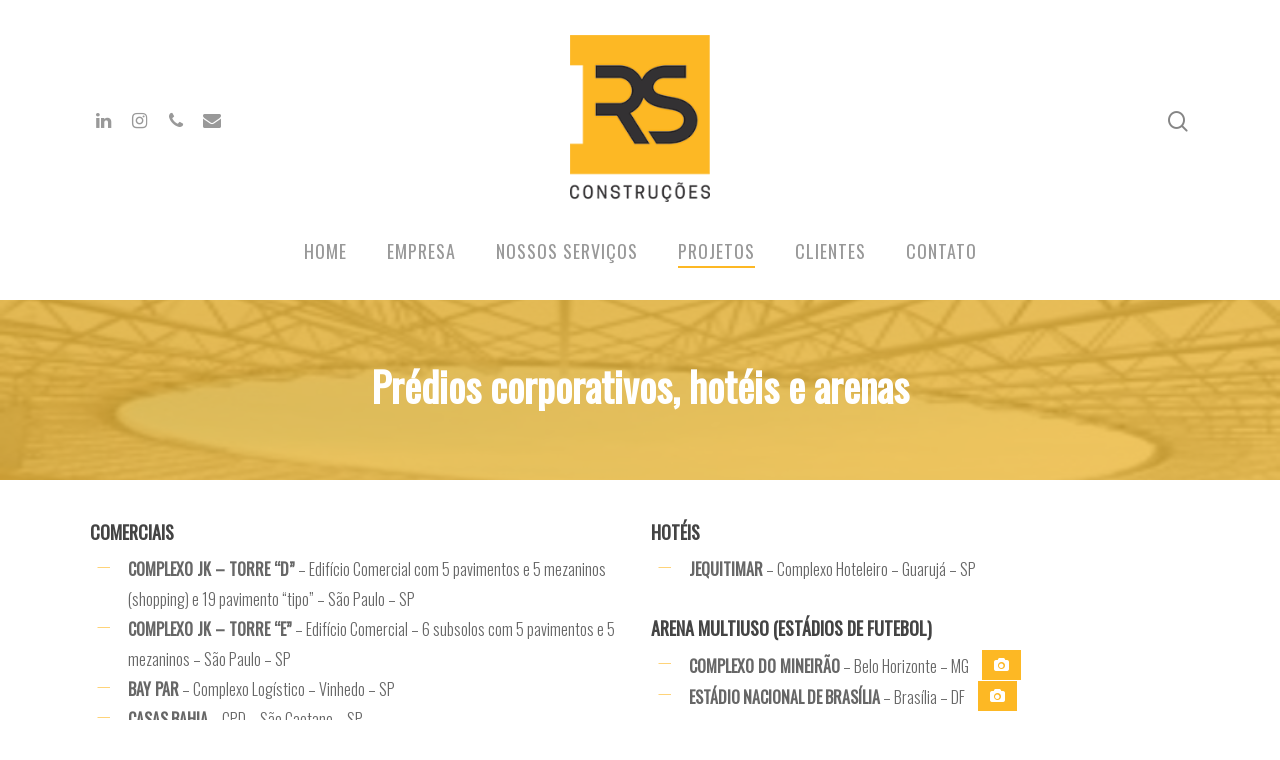

--- FILE ---
content_type: text/html; charset=UTF-8
request_url: https://rsconstrucoes.com/hoteis/
body_size: 13554
content:
<!DOCTYPE html>

<html lang="pt-BR" class="no-js">
<head>
	
	<meta charset="UTF-8">
	
	<meta name="viewport" content="width=device-width, initial-scale=1, maximum-scale=1, user-scalable=0" /><meta name='robots' content='index, follow, max-image-preview:large, max-snippet:-1, max-video-preview:-1' />
	<style>img:is([sizes="auto" i], [sizes^="auto," i]) { contain-intrinsic-size: 3000px 1500px }</style>
	
	<!-- This site is optimized with the Yoast SEO plugin v26.7 - https://yoast.com/wordpress/plugins/seo/ -->
	<title>Hotéis | RS Construções</title>
	<link rel="canonical" href="https://rsconstrucoes.com/hoteis/" />
	<meta property="og:locale" content="pt_BR" />
	<meta property="og:type" content="article" />
	<meta property="og:title" content="Hotéis | RS Construções" />
	<meta property="og:url" content="https://rsconstrucoes.com/hoteis/" />
	<meta property="og:site_name" content="RS Construções" />
	<meta property="article:modified_time" content="2020-03-10T03:23:51+00:00" />
	<meta property="og:image" content="https://rsconstrucoes.com/wp-content/uploads/2020/02/Logo_RS_horizontal-1.png" />
	<meta property="og:image:width" content="842" />
	<meta property="og:image:height" content="595" />
	<meta property="og:image:type" content="image/png" />
	<meta name="twitter:card" content="summary_large_image" />
	<meta name="twitter:label1" content="Est. tempo de leitura" />
	<meta name="twitter:data1" content="3 minutos" />
	<script type="application/ld+json" class="yoast-schema-graph">{"@context":"https://schema.org","@graph":[{"@type":"WebPage","@id":"https://rsconstrucoes.com/hoteis/","url":"https://rsconstrucoes.com/hoteis/","name":"Hotéis | RS Construções","isPartOf":{"@id":"https://rsconstrucoes.com/#website"},"datePublished":"2019-12-18T22:51:35+00:00","dateModified":"2020-03-10T03:23:51+00:00","inLanguage":"pt-BR","potentialAction":[{"@type":"ReadAction","target":["https://rsconstrucoes.com/hoteis/"]}]},{"@type":"WebSite","@id":"https://rsconstrucoes.com/#website","url":"https://rsconstrucoes.com/","name":"RS Construções","description":"Construindo grandes desafios!","publisher":{"@id":"https://rsconstrucoes.com/#organization"},"potentialAction":[{"@type":"SearchAction","target":{"@type":"EntryPoint","urlTemplate":"https://rsconstrucoes.com/?s={search_term_string}"},"query-input":{"@type":"PropertyValueSpecification","valueRequired":true,"valueName":"search_term_string"}}],"inLanguage":"pt-BR"},{"@type":"Organization","@id":"https://rsconstrucoes.com/#organization","name":"RS Construções","url":"https://rsconstrucoes.com/","logo":{"@type":"ImageObject","inLanguage":"pt-BR","@id":"https://rsconstrucoes.com/#/schema/logo/image/","url":"https://rsconstrucoes.com/wp-content/uploads/2024/11/RS-Con-Logo-Mobile.png","contentUrl":"https://rsconstrucoes.com/wp-content/uploads/2024/11/RS-Con-Logo-Mobile.png","width":253,"height":169,"caption":"RS Construções"},"image":{"@id":"https://rsconstrucoes.com/#/schema/logo/image/"}}]}</script>
	<!-- / Yoast SEO plugin. -->


<link rel='dns-prefetch' href='//www.googletagmanager.com' />
<link rel='dns-prefetch' href='//fonts.googleapis.com' />
<link rel="alternate" type="application/rss+xml" title="Feed para RS Construções &raquo;" href="https://rsconstrucoes.com/feed/" />
<script type="text/javascript">
/* <![CDATA[ */
window._wpemojiSettings = {"baseUrl":"https:\/\/s.w.org\/images\/core\/emoji\/16.0.1\/72x72\/","ext":".png","svgUrl":"https:\/\/s.w.org\/images\/core\/emoji\/16.0.1\/svg\/","svgExt":".svg","source":{"concatemoji":"https:\/\/rsconstrucoes.com\/wp-includes\/js\/wp-emoji-release.min.js?ver=6.8.3"}};
/*! This file is auto-generated */
!function(s,n){var o,i,e;function c(e){try{var t={supportTests:e,timestamp:(new Date).valueOf()};sessionStorage.setItem(o,JSON.stringify(t))}catch(e){}}function p(e,t,n){e.clearRect(0,0,e.canvas.width,e.canvas.height),e.fillText(t,0,0);var t=new Uint32Array(e.getImageData(0,0,e.canvas.width,e.canvas.height).data),a=(e.clearRect(0,0,e.canvas.width,e.canvas.height),e.fillText(n,0,0),new Uint32Array(e.getImageData(0,0,e.canvas.width,e.canvas.height).data));return t.every(function(e,t){return e===a[t]})}function u(e,t){e.clearRect(0,0,e.canvas.width,e.canvas.height),e.fillText(t,0,0);for(var n=e.getImageData(16,16,1,1),a=0;a<n.data.length;a++)if(0!==n.data[a])return!1;return!0}function f(e,t,n,a){switch(t){case"flag":return n(e,"\ud83c\udff3\ufe0f\u200d\u26a7\ufe0f","\ud83c\udff3\ufe0f\u200b\u26a7\ufe0f")?!1:!n(e,"\ud83c\udde8\ud83c\uddf6","\ud83c\udde8\u200b\ud83c\uddf6")&&!n(e,"\ud83c\udff4\udb40\udc67\udb40\udc62\udb40\udc65\udb40\udc6e\udb40\udc67\udb40\udc7f","\ud83c\udff4\u200b\udb40\udc67\u200b\udb40\udc62\u200b\udb40\udc65\u200b\udb40\udc6e\u200b\udb40\udc67\u200b\udb40\udc7f");case"emoji":return!a(e,"\ud83e\udedf")}return!1}function g(e,t,n,a){var r="undefined"!=typeof WorkerGlobalScope&&self instanceof WorkerGlobalScope?new OffscreenCanvas(300,150):s.createElement("canvas"),o=r.getContext("2d",{willReadFrequently:!0}),i=(o.textBaseline="top",o.font="600 32px Arial",{});return e.forEach(function(e){i[e]=t(o,e,n,a)}),i}function t(e){var t=s.createElement("script");t.src=e,t.defer=!0,s.head.appendChild(t)}"undefined"!=typeof Promise&&(o="wpEmojiSettingsSupports",i=["flag","emoji"],n.supports={everything:!0,everythingExceptFlag:!0},e=new Promise(function(e){s.addEventListener("DOMContentLoaded",e,{once:!0})}),new Promise(function(t){var n=function(){try{var e=JSON.parse(sessionStorage.getItem(o));if("object"==typeof e&&"number"==typeof e.timestamp&&(new Date).valueOf()<e.timestamp+604800&&"object"==typeof e.supportTests)return e.supportTests}catch(e){}return null}();if(!n){if("undefined"!=typeof Worker&&"undefined"!=typeof OffscreenCanvas&&"undefined"!=typeof URL&&URL.createObjectURL&&"undefined"!=typeof Blob)try{var e="postMessage("+g.toString()+"("+[JSON.stringify(i),f.toString(),p.toString(),u.toString()].join(",")+"));",a=new Blob([e],{type:"text/javascript"}),r=new Worker(URL.createObjectURL(a),{name:"wpTestEmojiSupports"});return void(r.onmessage=function(e){c(n=e.data),r.terminate(),t(n)})}catch(e){}c(n=g(i,f,p,u))}t(n)}).then(function(e){for(var t in e)n.supports[t]=e[t],n.supports.everything=n.supports.everything&&n.supports[t],"flag"!==t&&(n.supports.everythingExceptFlag=n.supports.everythingExceptFlag&&n.supports[t]);n.supports.everythingExceptFlag=n.supports.everythingExceptFlag&&!n.supports.flag,n.DOMReady=!1,n.readyCallback=function(){n.DOMReady=!0}}).then(function(){return e}).then(function(){var e;n.supports.everything||(n.readyCallback(),(e=n.source||{}).concatemoji?t(e.concatemoji):e.wpemoji&&e.twemoji&&(t(e.twemoji),t(e.wpemoji)))}))}((window,document),window._wpemojiSettings);
/* ]]> */
</script>
<style id='wp-emoji-styles-inline-css' type='text/css'>

	img.wp-smiley, img.emoji {
		display: inline !important;
		border: none !important;
		box-shadow: none !important;
		height: 1em !important;
		width: 1em !important;
		margin: 0 0.07em !important;
		vertical-align: -0.1em !important;
		background: none !important;
		padding: 0 !important;
	}
</style>
<link rel='stylesheet' id='wp-block-library-css' href='https://rsconstrucoes.com/wp-includes/css/dist/block-library/style.min.css?ver=6.8.3' type='text/css' media='all' />
<style id='classic-theme-styles-inline-css' type='text/css'>
/*! This file is auto-generated */
.wp-block-button__link{color:#fff;background-color:#32373c;border-radius:9999px;box-shadow:none;text-decoration:none;padding:calc(.667em + 2px) calc(1.333em + 2px);font-size:1.125em}.wp-block-file__button{background:#32373c;color:#fff;text-decoration:none}
</style>
<link rel='stylesheet' id='jet-engine-frontend-css' href='https://rsconstrucoes.com/wp-content/plugins/jet-engine/assets/css/frontend.css?ver=3.7.2' type='text/css' media='all' />
<style id='global-styles-inline-css' type='text/css'>
:root{--wp--preset--aspect-ratio--square: 1;--wp--preset--aspect-ratio--4-3: 4/3;--wp--preset--aspect-ratio--3-4: 3/4;--wp--preset--aspect-ratio--3-2: 3/2;--wp--preset--aspect-ratio--2-3: 2/3;--wp--preset--aspect-ratio--16-9: 16/9;--wp--preset--aspect-ratio--9-16: 9/16;--wp--preset--color--black: #000000;--wp--preset--color--cyan-bluish-gray: #abb8c3;--wp--preset--color--white: #ffffff;--wp--preset--color--pale-pink: #f78da7;--wp--preset--color--vivid-red: #cf2e2e;--wp--preset--color--luminous-vivid-orange: #ff6900;--wp--preset--color--luminous-vivid-amber: #fcb900;--wp--preset--color--light-green-cyan: #7bdcb5;--wp--preset--color--vivid-green-cyan: #00d084;--wp--preset--color--pale-cyan-blue: #8ed1fc;--wp--preset--color--vivid-cyan-blue: #0693e3;--wp--preset--color--vivid-purple: #9b51e0;--wp--preset--gradient--vivid-cyan-blue-to-vivid-purple: linear-gradient(135deg,rgba(6,147,227,1) 0%,rgb(155,81,224) 100%);--wp--preset--gradient--light-green-cyan-to-vivid-green-cyan: linear-gradient(135deg,rgb(122,220,180) 0%,rgb(0,208,130) 100%);--wp--preset--gradient--luminous-vivid-amber-to-luminous-vivid-orange: linear-gradient(135deg,rgba(252,185,0,1) 0%,rgba(255,105,0,1) 100%);--wp--preset--gradient--luminous-vivid-orange-to-vivid-red: linear-gradient(135deg,rgba(255,105,0,1) 0%,rgb(207,46,46) 100%);--wp--preset--gradient--very-light-gray-to-cyan-bluish-gray: linear-gradient(135deg,rgb(238,238,238) 0%,rgb(169,184,195) 100%);--wp--preset--gradient--cool-to-warm-spectrum: linear-gradient(135deg,rgb(74,234,220) 0%,rgb(151,120,209) 20%,rgb(207,42,186) 40%,rgb(238,44,130) 60%,rgb(251,105,98) 80%,rgb(254,248,76) 100%);--wp--preset--gradient--blush-light-purple: linear-gradient(135deg,rgb(255,206,236) 0%,rgb(152,150,240) 100%);--wp--preset--gradient--blush-bordeaux: linear-gradient(135deg,rgb(254,205,165) 0%,rgb(254,45,45) 50%,rgb(107,0,62) 100%);--wp--preset--gradient--luminous-dusk: linear-gradient(135deg,rgb(255,203,112) 0%,rgb(199,81,192) 50%,rgb(65,88,208) 100%);--wp--preset--gradient--pale-ocean: linear-gradient(135deg,rgb(255,245,203) 0%,rgb(182,227,212) 50%,rgb(51,167,181) 100%);--wp--preset--gradient--electric-grass: linear-gradient(135deg,rgb(202,248,128) 0%,rgb(113,206,126) 100%);--wp--preset--gradient--midnight: linear-gradient(135deg,rgb(2,3,129) 0%,rgb(40,116,252) 100%);--wp--preset--font-size--small: 13px;--wp--preset--font-size--medium: 20px;--wp--preset--font-size--large: 36px;--wp--preset--font-size--x-large: 42px;--wp--preset--spacing--20: 0.44rem;--wp--preset--spacing--30: 0.67rem;--wp--preset--spacing--40: 1rem;--wp--preset--spacing--50: 1.5rem;--wp--preset--spacing--60: 2.25rem;--wp--preset--spacing--70: 3.38rem;--wp--preset--spacing--80: 5.06rem;--wp--preset--shadow--natural: 6px 6px 9px rgba(0, 0, 0, 0.2);--wp--preset--shadow--deep: 12px 12px 50px rgba(0, 0, 0, 0.4);--wp--preset--shadow--sharp: 6px 6px 0px rgba(0, 0, 0, 0.2);--wp--preset--shadow--outlined: 6px 6px 0px -3px rgba(255, 255, 255, 1), 6px 6px rgba(0, 0, 0, 1);--wp--preset--shadow--crisp: 6px 6px 0px rgba(0, 0, 0, 1);}:where(.is-layout-flex){gap: 0.5em;}:where(.is-layout-grid){gap: 0.5em;}body .is-layout-flex{display: flex;}.is-layout-flex{flex-wrap: wrap;align-items: center;}.is-layout-flex > :is(*, div){margin: 0;}body .is-layout-grid{display: grid;}.is-layout-grid > :is(*, div){margin: 0;}:where(.wp-block-columns.is-layout-flex){gap: 2em;}:where(.wp-block-columns.is-layout-grid){gap: 2em;}:where(.wp-block-post-template.is-layout-flex){gap: 1.25em;}:where(.wp-block-post-template.is-layout-grid){gap: 1.25em;}.has-black-color{color: var(--wp--preset--color--black) !important;}.has-cyan-bluish-gray-color{color: var(--wp--preset--color--cyan-bluish-gray) !important;}.has-white-color{color: var(--wp--preset--color--white) !important;}.has-pale-pink-color{color: var(--wp--preset--color--pale-pink) !important;}.has-vivid-red-color{color: var(--wp--preset--color--vivid-red) !important;}.has-luminous-vivid-orange-color{color: var(--wp--preset--color--luminous-vivid-orange) !important;}.has-luminous-vivid-amber-color{color: var(--wp--preset--color--luminous-vivid-amber) !important;}.has-light-green-cyan-color{color: var(--wp--preset--color--light-green-cyan) !important;}.has-vivid-green-cyan-color{color: var(--wp--preset--color--vivid-green-cyan) !important;}.has-pale-cyan-blue-color{color: var(--wp--preset--color--pale-cyan-blue) !important;}.has-vivid-cyan-blue-color{color: var(--wp--preset--color--vivid-cyan-blue) !important;}.has-vivid-purple-color{color: var(--wp--preset--color--vivid-purple) !important;}.has-black-background-color{background-color: var(--wp--preset--color--black) !important;}.has-cyan-bluish-gray-background-color{background-color: var(--wp--preset--color--cyan-bluish-gray) !important;}.has-white-background-color{background-color: var(--wp--preset--color--white) !important;}.has-pale-pink-background-color{background-color: var(--wp--preset--color--pale-pink) !important;}.has-vivid-red-background-color{background-color: var(--wp--preset--color--vivid-red) !important;}.has-luminous-vivid-orange-background-color{background-color: var(--wp--preset--color--luminous-vivid-orange) !important;}.has-luminous-vivid-amber-background-color{background-color: var(--wp--preset--color--luminous-vivid-amber) !important;}.has-light-green-cyan-background-color{background-color: var(--wp--preset--color--light-green-cyan) !important;}.has-vivid-green-cyan-background-color{background-color: var(--wp--preset--color--vivid-green-cyan) !important;}.has-pale-cyan-blue-background-color{background-color: var(--wp--preset--color--pale-cyan-blue) !important;}.has-vivid-cyan-blue-background-color{background-color: var(--wp--preset--color--vivid-cyan-blue) !important;}.has-vivid-purple-background-color{background-color: var(--wp--preset--color--vivid-purple) !important;}.has-black-border-color{border-color: var(--wp--preset--color--black) !important;}.has-cyan-bluish-gray-border-color{border-color: var(--wp--preset--color--cyan-bluish-gray) !important;}.has-white-border-color{border-color: var(--wp--preset--color--white) !important;}.has-pale-pink-border-color{border-color: var(--wp--preset--color--pale-pink) !important;}.has-vivid-red-border-color{border-color: var(--wp--preset--color--vivid-red) !important;}.has-luminous-vivid-orange-border-color{border-color: var(--wp--preset--color--luminous-vivid-orange) !important;}.has-luminous-vivid-amber-border-color{border-color: var(--wp--preset--color--luminous-vivid-amber) !important;}.has-light-green-cyan-border-color{border-color: var(--wp--preset--color--light-green-cyan) !important;}.has-vivid-green-cyan-border-color{border-color: var(--wp--preset--color--vivid-green-cyan) !important;}.has-pale-cyan-blue-border-color{border-color: var(--wp--preset--color--pale-cyan-blue) !important;}.has-vivid-cyan-blue-border-color{border-color: var(--wp--preset--color--vivid-cyan-blue) !important;}.has-vivid-purple-border-color{border-color: var(--wp--preset--color--vivid-purple) !important;}.has-vivid-cyan-blue-to-vivid-purple-gradient-background{background: var(--wp--preset--gradient--vivid-cyan-blue-to-vivid-purple) !important;}.has-light-green-cyan-to-vivid-green-cyan-gradient-background{background: var(--wp--preset--gradient--light-green-cyan-to-vivid-green-cyan) !important;}.has-luminous-vivid-amber-to-luminous-vivid-orange-gradient-background{background: var(--wp--preset--gradient--luminous-vivid-amber-to-luminous-vivid-orange) !important;}.has-luminous-vivid-orange-to-vivid-red-gradient-background{background: var(--wp--preset--gradient--luminous-vivid-orange-to-vivid-red) !important;}.has-very-light-gray-to-cyan-bluish-gray-gradient-background{background: var(--wp--preset--gradient--very-light-gray-to-cyan-bluish-gray) !important;}.has-cool-to-warm-spectrum-gradient-background{background: var(--wp--preset--gradient--cool-to-warm-spectrum) !important;}.has-blush-light-purple-gradient-background{background: var(--wp--preset--gradient--blush-light-purple) !important;}.has-blush-bordeaux-gradient-background{background: var(--wp--preset--gradient--blush-bordeaux) !important;}.has-luminous-dusk-gradient-background{background: var(--wp--preset--gradient--luminous-dusk) !important;}.has-pale-ocean-gradient-background{background: var(--wp--preset--gradient--pale-ocean) !important;}.has-electric-grass-gradient-background{background: var(--wp--preset--gradient--electric-grass) !important;}.has-midnight-gradient-background{background: var(--wp--preset--gradient--midnight) !important;}.has-small-font-size{font-size: var(--wp--preset--font-size--small) !important;}.has-medium-font-size{font-size: var(--wp--preset--font-size--medium) !important;}.has-large-font-size{font-size: var(--wp--preset--font-size--large) !important;}.has-x-large-font-size{font-size: var(--wp--preset--font-size--x-large) !important;}
:where(.wp-block-post-template.is-layout-flex){gap: 1.25em;}:where(.wp-block-post-template.is-layout-grid){gap: 1.25em;}
:where(.wp-block-columns.is-layout-flex){gap: 2em;}:where(.wp-block-columns.is-layout-grid){gap: 2em;}
:root :where(.wp-block-pullquote){font-size: 1.5em;line-height: 1.6;}
</style>
<link rel='stylesheet' id='contact-form-7-css' href='https://rsconstrucoes.com/wp-content/plugins/contact-form-7/includes/css/styles.css?ver=6.1.4' type='text/css' media='all' />
<link rel='stylesheet' id='salient-social-css' href='https://rsconstrucoes.com/wp-content/plugins/salient-social/css/style.css?ver=1.1' type='text/css' media='all' />
<style id='salient-social-inline-css' type='text/css'>

  .sharing-default-minimal .nectar-love.loved,
  body .nectar-social[data-color-override="override"].fixed > a:before, 
  body .nectar-social[data-color-override="override"].fixed .nectar-social-inner a,
  .sharing-default-minimal .nectar-social[data-color-override="override"] .nectar-social-inner a:hover {
    background-color: #fdb824;
  }
  .nectar-social.hover .nectar-love.loved,
  .nectar-social.hover > .nectar-love-button a:hover,
  .nectar-social[data-color-override="override"].hover > div a:hover,
  #single-below-header .nectar-social[data-color-override="override"].hover > div a:hover,
  .nectar-social[data-color-override="override"].hover .share-btn:hover,
  .sharing-default-minimal .nectar-social[data-color-override="override"] .nectar-social-inner a {
    border-color: #fdb824;
  }
  #single-below-header .nectar-social.hover .nectar-love.loved i,
  #single-below-header .nectar-social.hover[data-color-override="override"] a:hover,
  #single-below-header .nectar-social.hover[data-color-override="override"] a:hover i,
  #single-below-header .nectar-social.hover .nectar-love-button a:hover i,
  .nectar-love:hover i,
  .hover .nectar-love:hover .total_loves,
  .nectar-love.loved i,
  .nectar-social.hover .nectar-love.loved .total_loves,
  .nectar-social.hover .share-btn:hover, 
  .nectar-social[data-color-override="override"].hover .nectar-social-inner a:hover,
  .nectar-social[data-color-override="override"].hover > div:hover span,
  .sharing-default-minimal .nectar-social[data-color-override="override"] .nectar-social-inner a:not(:hover) i,
  .sharing-default-minimal .nectar-social[data-color-override="override"] .nectar-social-inner a:not(:hover) {
    color: #fdb824;
  }
</style>
<link rel='stylesheet' id='font-awesome-css' href='https://rsconstrucoes.com/wp-content/plugins/elementor/assets/lib/font-awesome/css/font-awesome.min.css?ver=4.7.0' type='text/css' media='all' />
<link rel='stylesheet' id='salient-grid-system-css' href='https://rsconstrucoes.com/wp-content/themes/salient/css/grid-system.css?ver=11.0' type='text/css' media='all' />
<link rel='stylesheet' id='main-styles-css' href='https://rsconstrucoes.com/wp-content/themes/salient/css/style.css?ver=11.0' type='text/css' media='all' />
<style id='main-styles-inline-css' type='text/css'>
html body[data-header-resize="1"] .container-wrap, html body[data-header-resize="0"] .container-wrap, body[data-header-format="left-header"][data-header-resize="0"] .container-wrap { padding-top: 0; }
</style>
<link rel='stylesheet' id='nectar-header-layout-centered-bottom-bar-css' href='https://rsconstrucoes.com/wp-content/themes/salient/css/header/header-layout-centered-bottom-bar.css?ver=11.0' type='text/css' media='all' />
<link rel='stylesheet' id='fancyBox-css' href='https://rsconstrucoes.com/wp-content/themes/salient/css/plugins/jquery.fancybox.css?ver=3.3.1' type='text/css' media='all' />
<link rel='stylesheet' id='nectar_default_font_open_sans-css' href='https://fonts.googleapis.com/css?family=Open+Sans%3A300%2C400%2C600%2C700&#038;subset=latin%2Clatin-ext' type='text/css' media='all' />
<link rel='stylesheet' id='responsive-css' href='https://rsconstrucoes.com/wp-content/themes/salient/css/responsive.css?ver=11.0' type='text/css' media='all' />
<link rel='stylesheet' id='skin-material-css' href='https://rsconstrucoes.com/wp-content/themes/salient/css/skin-material.css?ver=11.0' type='text/css' media='all' />
<!--[if lt IE 9]>
<link rel='stylesheet' id='vc_lte_ie9-css' href='https://rsconstrucoes.com/wp-content/plugins/js_composer_salient/assets/css/vc_lte_ie9.min.css?ver=6.0.5' type='text/css' media='screen' />
<![endif]-->
<link rel='stylesheet' id='js_composer_front-css' href='https://rsconstrucoes.com/wp-content/plugins/js_composer_salient/assets/css/js_composer.min.css?ver=6.0.5' type='text/css' media='all' />
<link rel='stylesheet' id='dynamic-css-css' href='https://rsconstrucoes.com/wp-content/themes/salient/css/salient-dynamic-styles.css?ver=59614' type='text/css' media='all' />
<style id='dynamic-css-inline-css' type='text/css'>
@media only screen and (min-width:1000px){body #ajax-content-wrap.no-scroll{min-height:calc(100vh - 292px);height:calc(100vh - 292px)!important;}}@media only screen and (min-width:1000px){#page-header-wrap.fullscreen-header,#page-header-wrap.fullscreen-header #page-header-bg,html:not(.nectar-box-roll-loaded) .nectar-box-roll > #page-header-bg.fullscreen-header,.nectar_fullscreen_zoom_recent_projects,#nectar_fullscreen_rows:not(.afterLoaded) > div{height:calc(100vh - 291px);}.wpb_row.vc_row-o-full-height.top-level,.wpb_row.vc_row-o-full-height.top-level > .col.span_12{min-height:calc(100vh - 291px);}html:not(.nectar-box-roll-loaded) .nectar-box-roll > #page-header-bg.fullscreen-header{top:292px;}.nectar-slider-wrap[data-fullscreen="true"]:not(.loaded),.nectar-slider-wrap[data-fullscreen="true"]:not(.loaded) .swiper-container{height:calc(100vh - 290px)!important;}.admin-bar .nectar-slider-wrap[data-fullscreen="true"]:not(.loaded),.admin-bar .nectar-slider-wrap[data-fullscreen="true"]:not(.loaded) .swiper-container{height:calc(100vh - 290px - 32px)!important;}}
body #search-outer #search input[type="text"] {
    border-bottom: 4px solid #fdb824 !important;
}
</style>
<link rel='stylesheet' id='redux-google-fonts-salient_redux-css' href='https://fonts.googleapis.com/css?family=Oswald%3A400%2C300&#038;subset=latin&#038;ver=1731899192' type='text/css' media='all' />
<script type="text/javascript" src="https://rsconstrucoes.com/wp-includes/js/jquery/jquery.min.js?ver=3.7.1" id="jquery-core-js"></script>
<script type="text/javascript" src="https://rsconstrucoes.com/wp-includes/js/jquery/jquery-migrate.min.js?ver=3.4.1" id="jquery-migrate-js"></script>

<!-- Snippet da etiqueta do Google (gtag.js) adicionado pelo Site Kit -->
<!-- Snippet do Google Análises adicionado pelo Site Kit -->
<script type="text/javascript" src="https://www.googletagmanager.com/gtag/js?id=GT-P3MNL79C" id="google_gtagjs-js" async></script>
<script type="text/javascript" id="google_gtagjs-js-after">
/* <![CDATA[ */
window.dataLayer = window.dataLayer || [];function gtag(){dataLayer.push(arguments);}
gtag("set","linker",{"domains":["rsconstrucoes.com"]});
gtag("js", new Date());
gtag("set", "developer_id.dZTNiMT", true);
gtag("config", "GT-P3MNL79C");
 window._googlesitekit = window._googlesitekit || {}; window._googlesitekit.throttledEvents = []; window._googlesitekit.gtagEvent = (name, data) => { var key = JSON.stringify( { name, data } ); if ( !! window._googlesitekit.throttledEvents[ key ] ) { return; } window._googlesitekit.throttledEvents[ key ] = true; setTimeout( () => { delete window._googlesitekit.throttledEvents[ key ]; }, 5 ); gtag( "event", name, { ...data, event_source: "site-kit" } ); }; 
/* ]]> */
</script>
<link rel="https://api.w.org/" href="https://rsconstrucoes.com/wp-json/" /><link rel="alternate" title="JSON" type="application/json" href="https://rsconstrucoes.com/wp-json/wp/v2/pages/463" /><link rel="EditURI" type="application/rsd+xml" title="RSD" href="https://rsconstrucoes.com/xmlrpc.php?rsd" />
<meta name="generator" content="WordPress 6.8.3" />
<link rel='shortlink' href='https://rsconstrucoes.com/?p=463' />
<link rel="alternate" title="oEmbed (JSON)" type="application/json+oembed" href="https://rsconstrucoes.com/wp-json/oembed/1.0/embed?url=https%3A%2F%2Frsconstrucoes.com%2Fhoteis%2F" />
<link rel="alternate" title="oEmbed (XML)" type="text/xml+oembed" href="https://rsconstrucoes.com/wp-json/oembed/1.0/embed?url=https%3A%2F%2Frsconstrucoes.com%2Fhoteis%2F&#038;format=xml" />
<meta name="generator" content="Site Kit by Google 1.170.0" /><script type="text/javascript"> var root = document.getElementsByTagName( "html" )[0]; root.setAttribute( "class", "js" ); </script><meta name="generator" content="Elementor 3.34.1; features: e_font_icon_svg, additional_custom_breakpoints; settings: css_print_method-external, google_font-enabled, font_display-swap">
			<style>
				.e-con.e-parent:nth-of-type(n+4):not(.e-lazyloaded):not(.e-no-lazyload),
				.e-con.e-parent:nth-of-type(n+4):not(.e-lazyloaded):not(.e-no-lazyload) * {
					background-image: none !important;
				}
				@media screen and (max-height: 1024px) {
					.e-con.e-parent:nth-of-type(n+3):not(.e-lazyloaded):not(.e-no-lazyload),
					.e-con.e-parent:nth-of-type(n+3):not(.e-lazyloaded):not(.e-no-lazyload) * {
						background-image: none !important;
					}
				}
				@media screen and (max-height: 640px) {
					.e-con.e-parent:nth-of-type(n+2):not(.e-lazyloaded):not(.e-no-lazyload),
					.e-con.e-parent:nth-of-type(n+2):not(.e-lazyloaded):not(.e-no-lazyload) * {
						background-image: none !important;
					}
				}
			</style>
			<meta name="generator" content="Powered by WPBakery Page Builder - drag and drop page builder for WordPress."/>
<link rel="icon" href="https://rsconstrucoes.com/wp-content/uploads/2018/12/Favicon-150x150.png" sizes="32x32" />
<link rel="icon" href="https://rsconstrucoes.com/wp-content/uploads/2018/12/Favicon.png" sizes="192x192" />
<link rel="apple-touch-icon" href="https://rsconstrucoes.com/wp-content/uploads/2018/12/Favicon.png" />
<meta name="msapplication-TileImage" content="https://rsconstrucoes.com/wp-content/uploads/2018/12/Favicon.png" />
		<style type="text/css" id="wp-custom-css">
			body.material:not([data-button-style^="rounded"]) .nectar-button.has-icon.small {
    padding-right: 6px;
    margin-left: 10px;
    height: 30px;
    margin-bottom: 0px;
    border-radius: 0px!important;
}
	
.grecaptcha-badge { visibility: hidden; }		</style>
		<noscript><style> .wpb_animate_when_almost_visible { opacity: 1; }</style></noscript>	
</head>


<body class="wp-singular page-template-default page page-id-463 wp-custom-logo wp-theme-salient material wpb-js-composer js-comp-ver-6.0.5 vc_responsive elementor-default elementor-kit-1311" data-footer-reveal="false" data-footer-reveal-shadow="none" data-header-format="centered-menu-bottom-bar" data-body-border="off" data-boxed-style="" data-header-breakpoint="1000" data-dropdown-style="minimal" data-cae="easeOutCubic" data-cad="750" data-megamenu-width="contained" data-aie="none" data-ls="fancybox" data-apte="standard" data-hhun="0" data-fancy-form-rcs="default" data-form-style="default" data-form-submit="regular" data-is="minimal" data-button-style="slightly_rounded_shadow" data-user-account-button="false" data-flex-cols="true" data-col-gap="default" data-header-inherit-rc="false" data-header-search="true" data-animated-anchors="true" data-ajax-transitions="false" data-full-width-header="false" data-slide-out-widget-area="true" data-slide-out-widget-area-style="slide-out-from-right" data-user-set-ocm="off" data-loading-animation="none" data-bg-header="false" data-responsive="1" data-ext-responsive="true" data-header-resize="0" data-header-color="light" data-transparent-header="false" data-cart="false" data-remove-m-parallax="" data-remove-m-video-bgs="" data-force-header-trans-color="light" data-smooth-scrolling="0" data-permanent-transparent="false" >
	
	<script type="text/javascript"> if(navigator.userAgent.match(/(Android|iPod|iPhone|iPad|BlackBerry|IEMobile|Opera Mini)/)) { document.body.className += " using-mobile-browser "; } </script><div class="ocm-effect-wrap"><div class="ocm-effect-wrap-inner">	
	<div id="header-space"  data-header-mobile-fixed='1'></div> 
	
		
	<div id="header-outer" data-has-menu="true" data-has-buttons="yes" data-using-pr-menu="false" data-mobile-fixed="1" data-ptnm="false" data-lhe="animated_underline" data-user-set-bg="#ffffff" data-format="centered-menu-bottom-bar" data-permanent-transparent="false" data-megamenu-rt="0" data-remove-fixed="0" data-header-resize="0" data-cart="false" data-transparency-option="0" data-box-shadow="large" data-shrink-num="6" data-using-secondary="0" data-using-logo="1" data-logo-height="167" data-m-logo-height="60" data-padding="35" data-full-width="false" data-condense="true" >
		
		
<div id="search-outer" class="nectar">
	<div id="search">
		<div class="container">
			 <div id="search-box">
				 <div class="inner-wrap">
					 <div class="col span_12">
						  <form role="search" action="https://rsconstrucoes.com/" method="GET">
														 <input type="text" name="s"  value="" placeholder="Search" /> 
							 								
						<span>Hit enter to search or ESC to close</span>						</form>
					</div><!--/span_12-->
				</div><!--/inner-wrap-->
			 </div><!--/search-box-->
			 <div id="close"><a href="#">
				<span class="close-wrap"> <span class="close-line close-line1"></span> <span class="close-line close-line2"></span> </span>				 </a></div>
		 </div><!--/container-->
	</div><!--/search-->
</div><!--/search-outer-->

<header id="top">
	<div class="container">
		<div class="row">
			<div class="col span_3">
				<a id="logo" href="https://rsconstrucoes.com" data-supplied-ml-starting-dark="false" data-supplied-ml-starting="false" data-supplied-ml="true" >
					<img class="stnd default-logo" alt="RS Construções" src="https://rsconstrucoes.com/wp-content/uploads/2018/12/Logo.png" srcset="https://rsconstrucoes.com/wp-content/uploads/2018/12/Logo.png 1x, https://rsconstrucoes.com/wp-content/uploads/2018/12/Logo-Retina.png 2x" /><img class="mobile-only-logo" alt="RS Construções" src="https://rsconstrucoes.com/wp-content/uploads/2018/12/Logo-Mobile.png" /> 
				</a>
				
									<nav class="left-side" data-using-pull-menu="false">
												<ul class="nectar-social"><li id="social-in-menu" class="button_social_group"><a target="_blank" href="https://br.linkedin.com/company/rsconstrucoesjundiai"><i class="fa fa-linkedin"></i> </a><a target="_blank" href="https://www.instagram.com/rsconstrucoesjundiai/"><i class="fa fa-instagram"></i> </a><a  href="tel:01145831574"><i class="fa fa-phone"></i> </a><a  href="mailto:contato@rscontrucoes.com"><i class="fa fa-envelope"></i> </a> </li></ul> 
					</nav>
					<nav class="right-side">
						<ul class="buttons" data-user-set-ocm="off"><li id="search-btn"><div><a href="#searchbox"><span class="icon-salient-search" aria-hidden="true"></span></a></div> </li></ul>
													<div class="slide-out-widget-area-toggle mobile-icon slide-out-from-right" data-icon-animation="simple-transform">
								<div> <a href="#sidewidgetarea" aria-label="Navigation Menu" aria-expanded="false" class="closed">
									<span aria-hidden="true"> <i class="lines-button x2"> <i class="lines"></i> </i> </span> </a> </div> 
							</div>
											</nav>
							</div><!--/span_3-->
			
			<div class="col span_9 col_last">
									<a class="mobile-search" href="#searchbox"><span class="nectar-icon icon-salient-search" aria-hidden="true"></span></a>
										<div class="slide-out-widget-area-toggle mobile-icon slide-out-from-right" data-icon-animation="simple-transform">
						<div> <a href="#sidewidgetarea" aria-label="Navigation Menu" aria-expanded="false" class="closed">
							<span aria-hidden="true"> <i class="lines-button x2"> <i class="lines"></i> </i> </span>
						</a></div> 
					</div>
								
									
					<nav>
						
						<ul class="sf-menu">	
							<li id="menu-item-486" class="menu-item menu-item-type-post_type menu-item-object-page menu-item-486"><a href="https://rsconstrucoes.com/home/">Home</a></li>
<li id="menu-item-28" class="menu-item menu-item-type-post_type menu-item-object-page menu-item-has-children menu-item-28"><a href="https://rsconstrucoes.com/empresa/">Empresa</a>
<ul class="sub-menu">
	<li id="menu-item-738" class="menu-item menu-item-type-custom menu-item-object-custom menu-item-738"><a href="/novo/empresa/#cobertura">Cobertura territorial</a></li>
	<li id="menu-item-739" class="menu-item menu-item-type-custom menu-item-object-custom menu-item-739"><a href="/novo/empresa/#certificado">Certificações</a></li>
	<li id="menu-item-740" class="menu-item menu-item-type-custom menu-item-object-custom menu-item-740"><a href="/novo/empresa/#gestao">Gestão integrada</a></li>
	<li id="menu-item-741" class="menu-item menu-item-type-custom menu-item-object-custom menu-item-741"><a href="/novo/empresa/#premios">Premiações</a></li>
	<li id="menu-item-742" class="menu-item menu-item-type-custom menu-item-object-custom menu-item-742"><a href="/novo/empresa/#missao">Missão, visão e valores</a></li>
	<li id="menu-item-743" class="menu-item menu-item-type-custom menu-item-object-custom menu-item-743"><a href="/novo/empresa/#receita">Receita equivalente</a></li>
	<li id="menu-item-744" class="menu-item menu-item-type-custom menu-item-object-custom menu-item-744"><a href="/novo/empresa/#diferenciais">Diferenciais</a></li>
	<li id="menu-item-745" class="menu-item menu-item-type-custom menu-item-object-custom menu-item-745"><a href="/novo/empresa/#social">Ação social</a></li>
</ul>
</li>
<li id="menu-item-31" class="menu-item menu-item-type-post_type menu-item-object-page menu-item-31"><a href="https://rsconstrucoes.com/nossos-servicos/">Nossos Serviços</a></li>
<li id="menu-item-570" class="menu-item menu-item-type-post_type menu-item-object-page current-menu-ancestor current-menu-parent current_page_parent current_page_ancestor menu-item-has-children menu-item-570"><a href="https://rsconstrucoes.com/nossos-projetos/">Projetos</a>
<ul class="sub-menu">
	<li id="menu-item-1095" class="menu-item menu-item-type-custom menu-item-object-custom menu-item-1095"><a href="/data-centers/">Data Centers, CPD&#8217;s, Indústrias e Logística</a></li>
	<li id="menu-item-1096" class="menu-item menu-item-type-custom menu-item-object-custom menu-item-1096"><a href="/shopping/">Shopping Centers e Varejo</a></li>
	<li id="menu-item-1097" class="menu-item menu-item-type-custom menu-item-object-custom current-menu-item menu-item-1097"><a href="/hoteis/" aria-current="page">Prédios Corporativos, Hotéis e Arenas</a></li>
	<li id="menu-item-1098" class="menu-item menu-item-type-custom menu-item-object-custom menu-item-1098"><a href="/saude/">Saúde e educação</a></li>
	<li id="menu-item-1099" class="menu-item menu-item-type-custom menu-item-object-custom menu-item-1099"><a href="/loteamentos/">Loteamentos e Residências</a></li>
	<li id="menu-item-1100" class="menu-item menu-item-type-custom menu-item-object-custom menu-item-1100"><a href="/aeroportos/">INFRAESTRUTURA</a></li>
</ul>
</li>
<li id="menu-item-485" class="menu-item menu-item-type-post_type menu-item-object-page menu-item-485"><a href="https://rsconstrucoes.com/clientes/">Clientes</a></li>
<li id="menu-item-27" class="menu-item menu-item-type-post_type menu-item-object-page menu-item-27"><a href="https://rsconstrucoes.com/contato/">Contato</a></li>
						</ul>
						

												
					</nav>
					
										
				</div><!--/span_9-->
				
								
			</div><!--/row-->
					</div><!--/container-->
	</header>
		
	</div>
	
		
	<div id="ajax-content-wrap">
		
		
<div class="container-wrap">
	<div class="container main-content">
		<div class="row">
			
			
		<div id="fws_696ff2c017ad2"  data-column-margin="default" data-midnight="dark" data-top-percent="5%" data-bottom-percent="5%"  data-bg-mobile-hidden="" class="wpb_row vc_row-fluid vc_row top-level full-width-section parallax_section "  style="padding-top: calc(100vw * 0.05); padding-bottom: calc(100vw * 0.05); "><div class="row-bg-wrap" data-bg-animation="fade-in" data-bg-overlay="true"><div class="inner-wrap using-image"><div class="row-bg using-image" data-parallax-speed="slow" style="background-image: url(https://rsconstrucoes.com/wp-content/uploads/2020/03/Imagem31-1.jpg); background-position: left top; background-repeat: no-repeat; "></div></div><div class="row-bg-overlay" style="background-color:#edb636;  opacity: 0.8; "></div></div><div class="col span_12 dark left">
	<div  class="vc_col-sm-12 wpb_column column_container vc_column_container col no-extra-padding"  data-t-w-inherits="default" data-border-radius="none" data-shadow="none" data-border-animation="" data-border-animation-delay="" data-border-width="none" data-border-style="solid" data-border-color="" data-bg-cover="" data-padding-pos="all" data-has-bg-color="false" data-bg-color="" data-bg-opacity="1" data-hover-bg="" data-hover-bg-opacity="1" data-animation="" data-delay="0" >
		<div class="vc_column-inner" ><div class="column-bg-overlay-wrap" data-bg-animation="none"><div class="column-bg-overlay"></div></div>
			<div class="wpb_wrapper">
				<h1 style="color: #ffffff;text-align: center" class="vc_custom_heading" >Prédios corporativos, hotéis e arenas</h1>
			</div> 
		</div>
	</div> 
</div></div>
		<div id="fws_696ff2c019d63"  data-column-margin="default" data-midnight="dark" data-top-percent="3%" data-bottom-percent="3%"  data-bg-mobile-hidden="" class="wpb_row vc_row-fluid vc_row standard_section "  style="padding-top: calc(100vw * 0.03); padding-bottom: calc(100vw * 0.03); "><div class="row-bg-wrap" data-bg-animation="none" data-bg-overlay="false"><div class="inner-wrap"><div class="row-bg"  style=""></div></div><div class="row-bg-overlay" ></div></div><div class="col span_12 dark left">
	<div  class="vc_col-sm-6 wpb_column column_container vc_column_container col no-extra-padding"  data-t-w-inherits="default" data-border-radius="none" data-shadow="none" data-border-animation="" data-border-animation-delay="" data-border-width="none" data-border-style="solid" data-border-color="" data-bg-cover="" data-padding-pos="all" data-has-bg-color="false" data-bg-color="" data-bg-opacity="1" data-hover-bg="" data-hover-bg-opacity="1" data-animation="" data-delay="0" >
		<div class="vc_column-inner" ><div class="column-bg-overlay-wrap" data-bg-animation="none"><div class="column-bg-overlay"></div></div>
			<div class="wpb_wrapper">
				<div class="nectar-fancy-ul" data-list-icon="icon-salient-thin-line" data-animation="false" data-animation-delay="0" data-color="accent-color" data-spacing="default" data-alignment="left"> 
<h4><b>COMERCIAIS</b></h4>
<ul>
<li><b>COMPLEXO JK – TORRE “D”</b> – Edifício Comercial com 5 pavimentos e 5 mezaninos (shopping) e 19 pavimento “tipo” – São Paulo – SP</li>
<li><b>COMPLEXO JK – TORRE “E”</b> – Edifício Comercial – 6 subsolos com 5 pavimentos e 5 mezaninos – São Paulo – SP</li>
<li><b>BAY PAR</b> – Complexo Logístico &#8211; Vinhedo – SP</li>
<li><b>CASAS</b> <b>BAHIA</b> – CPD – São Caetano – SP</li>
<li><b>CSC</b> – Centro de Serviços Compartilhados – Americana – SP</li>
<li><b>EDIFÍCIO ANA MARTINS</b> (Residencial) – 16 Apartamentos – Vinhedo – SP</li>
<li><b>TISHMAN SPEYER</b> (TS 9) – Prédio Corporativo &#8211; Rio de Janeiro &#8211; RJ <a class="nectar-button n-sc-button small accent-color has-icon regular-button" target="_blank" href="https://rsconstrucoes.com/tishman-speyer/" data-color-override="false" data-hover-color-override="false" data-hover-text-color-override="#fff"><span></span><i class="fa fa-camera"></i></a></li>
<li><b>USIMINAS</b> – Reforma Centro Tecnológico –  Ipatinga – MG</li>
<li><b>SAP</b> – São Leopoldo – RS</li>
<li><b>TSE</b> – Brasília – DF</li>
<li><b>TRF</b> – Brasília – DF</li>
</ul>
 </div>
			</div> 
		</div>
	</div> 

	<div  class="vc_col-sm-6 wpb_column column_container vc_column_container col no-extra-padding"  data-t-w-inherits="default" data-border-radius="none" data-shadow="none" data-border-animation="" data-border-animation-delay="" data-border-width="none" data-border-style="solid" data-border-color="" data-bg-cover="" data-padding-pos="all" data-has-bg-color="false" data-bg-color="" data-bg-opacity="1" data-hover-bg="" data-hover-bg-opacity="1" data-animation="" data-delay="0" >
		<div class="vc_column-inner" ><div class="column-bg-overlay-wrap" data-bg-animation="none"><div class="column-bg-overlay"></div></div>
			<div class="wpb_wrapper">
				<div class="nectar-fancy-ul" data-list-icon="icon-salient-thin-line" data-animation="false" data-animation-delay="0" data-color="accent-color" data-spacing="default" data-alignment="left"> 
<h4><b>HOTÉIS</b></h4>
<ul>
<li><b>JEQUITIMAR</b> &#8211; Complexo Hoteleiro – Guarujá – SP</li>
</ul>
<h4><b>ARENA MULTIUSO (ESTÁDIOS DE FUTEBOL)</b></h4>
<ul>
<li><b>COMPLEXO DO MINEIRÃO</b> – Belo Horizonte – MG <a class="nectar-button n-sc-button small accent-color has-icon regular-button" target="_blank" href="https://rsconstrucoes.com/complexo-do-mineirao-belo-horizonte-mg/" data-color-override="false" data-hover-color-override="false" data-hover-text-color-override="#fff"><span></span><i class="fa fa-camera"></i></a></li>
<li><b>ESTÁDIO</b> <b>NACIONAL</b> <b>DE</b> <b>BRASÍLIA</b> – Brasília – DF <a class="nectar-button n-sc-button small accent-color has-icon regular-button" target="_blank" href="https://rsconstrucoes.com/estadio-nacional-de-brasilia-brasilia-df/" data-color-override="false" data-hover-color-override="false" data-hover-text-color-override="#fff"><span></span><i class="fa fa-camera"></i></a></li>
</ul>
 </div>
			</div> 
		</div>
	</div> 
</div></div>
			
		</div><!--/row-->
	</div><!--/container-->
</div><!--/container-wrap-->


<div id="footer-outer" data-midnight="light" data-cols="3" data-custom-color="true" data-disable-copyright="false" data-matching-section-color="false" data-copyright-line="false" data-using-bg-img="false" data-bg-img-overlay="0.8" data-full-width="false" data-using-widget-area="true" data-link-hover="default">
	
		
	<div id="footer-widgets" data-has-widgets="true" data-cols="3">
		
		<div class="container">
			
						
			<div class="row">
				
								
				<div class="col span_4">
					<!-- Footer widget area 1 -->
					<div id="media_image-2" class="widget widget_media_image"><img width="111" height="133" src="https://rsconstrucoes.com/wp-content/uploads/2018/12/logo-rodape.png" class="image wp-image-139  attachment-full size-full" alt="" style="max-width: 100%; height: auto;" decoding="async" /></div>					</div><!--/span_3-->
					
											
						<div class="col span_4">
							<!-- Footer widget area 2 -->
							<div id="nav_menu-2" class="widget widget_nav_menu"><div class="menu-principal-container"><ul id="menu-principal-1" class="menu"><li class="menu-item menu-item-type-post_type menu-item-object-page menu-item-486"><a href="https://rsconstrucoes.com/home/">Home</a></li>
<li class="menu-item menu-item-type-post_type menu-item-object-page menu-item-has-children menu-item-28"><a href="https://rsconstrucoes.com/empresa/">Empresa</a>
<ul class="sub-menu">
	<li class="menu-item menu-item-type-custom menu-item-object-custom menu-item-738"><a href="/novo/empresa/#cobertura">Cobertura territorial</a></li>
	<li class="menu-item menu-item-type-custom menu-item-object-custom menu-item-739"><a href="/novo/empresa/#certificado">Certificações</a></li>
	<li class="menu-item menu-item-type-custom menu-item-object-custom menu-item-740"><a href="/novo/empresa/#gestao">Gestão integrada</a></li>
	<li class="menu-item menu-item-type-custom menu-item-object-custom menu-item-741"><a href="/novo/empresa/#premios">Premiações</a></li>
	<li class="menu-item menu-item-type-custom menu-item-object-custom menu-item-742"><a href="/novo/empresa/#missao">Missão, visão e valores</a></li>
	<li class="menu-item menu-item-type-custom menu-item-object-custom menu-item-743"><a href="/novo/empresa/#receita">Receita equivalente</a></li>
	<li class="menu-item menu-item-type-custom menu-item-object-custom menu-item-744"><a href="/novo/empresa/#diferenciais">Diferenciais</a></li>
	<li class="menu-item menu-item-type-custom menu-item-object-custom menu-item-745"><a href="/novo/empresa/#social">Ação social</a></li>
</ul>
</li>
<li class="menu-item menu-item-type-post_type menu-item-object-page menu-item-31"><a href="https://rsconstrucoes.com/nossos-servicos/">Nossos Serviços</a></li>
<li class="menu-item menu-item-type-post_type menu-item-object-page current-menu-ancestor current-menu-parent current_page_parent current_page_ancestor menu-item-has-children menu-item-570"><a href="https://rsconstrucoes.com/nossos-projetos/">Projetos</a>
<ul class="sub-menu">
	<li class="menu-item menu-item-type-custom menu-item-object-custom menu-item-1095"><a href="/data-centers/">Data Centers, CPD&#8217;s, Indústrias e Logística</a></li>
	<li class="menu-item menu-item-type-custom menu-item-object-custom menu-item-1096"><a href="/shopping/">Shopping Centers e Varejo</a></li>
	<li class="menu-item menu-item-type-custom menu-item-object-custom current-menu-item menu-item-1097"><a href="/hoteis/" aria-current="page">Prédios Corporativos, Hotéis e Arenas</a></li>
	<li class="menu-item menu-item-type-custom menu-item-object-custom menu-item-1098"><a href="/saude/">Saúde e educação</a></li>
	<li class="menu-item menu-item-type-custom menu-item-object-custom menu-item-1099"><a href="/loteamentos/">Loteamentos e Residências</a></li>
	<li class="menu-item menu-item-type-custom menu-item-object-custom menu-item-1100"><a href="/aeroportos/">INFRAESTRUTURA</a></li>
</ul>
</li>
<li class="menu-item menu-item-type-post_type menu-item-object-page menu-item-485"><a href="https://rsconstrucoes.com/clientes/">Clientes</a></li>
<li class="menu-item menu-item-type-post_type menu-item-object-page menu-item-27"><a href="https://rsconstrucoes.com/contato/">Contato</a></li>
</ul></div></div>								
							</div><!--/span_3-->
							
												
						
													<div class="col span_4">
								<!-- Footer widget area 3 -->
								<div id="text-3" class="widget widget_text"><h4>Localização</h4>			<div class="textwidget"><div class="width-container footer-2-column">
<div id="text-6" class="widget widget_text">
<div class="textwidget"><a href="https://www.google.com/maps/place/R.+Bar%C3%A3o+de+Jundia%C3%AD,+209+-+Centro,+Jundia%C3%AD+-+SP,+13201-010/@-23.1923906,-46.883525,17z/data=!3m1!4b1!4m5!3m4!1s0x94cf26eaf3793395:0x32639f8ed7e9e649!8m2!3d-23.1923906!4d-46.8813363" target="_blank" rel="noopener">Rua Barão de Jundiaí, 209</a><br />
<a href="https://www.google.com/maps/place/R.+Bar%C3%A3o+de+Jundia%C3%AD,+209+-+Centro,+Jundia%C3%AD+-+SP,+13201-010/@-23.1923906,-46.883525,17z/data=!3m1!4b1!4m5!3m4!1s0x94cf26eaf3793395:0x32639f8ed7e9e649!8m2!3d-23.1923906!4d-46.8813363" target="_blank" rel="noopener">Centro &#8211; Jundiaí, São Paulo &#8211; Brasil</a></div>
<div class="textwidget"><a href="https://www.google.com/maps/place/R.+Bar%C3%A3o+de+Jundia%C3%AD,+209+-+Centro,+Jundia%C3%AD+-+SP,+13201-010/@-23.1923906,-46.883525,17z/data=!3m1!4b1!4m5!3m4!1s0x94cf26eaf3793395:0x32639f8ed7e9e649!8m2!3d-23.1923906!4d-46.8813363" target="_blank" rel="noopener">CEP: 13201-010</a></div>
</div>
</div>
</div>
		</div><div id="text-4" class="widget widget_text"><h4>Contato</h4>			<div class="textwidget"><h2><a href="tel:+551145831574"><span style="color: #ffffff;">+55 11 4583 1574</span></a></h2>
<p><a href="mailto:contato@rsconstrucoes.com">contato@rsconstrucoes.com</a></p>
</div>
		</div>									
								</div><!--/span_3-->
														
															
							</div><!--/row-->
							
														
						</div><!--/container-->
						
					</div><!--/footer-widgets-->
					
					
  <div class="row" id="copyright" data-layout="centered">
	
	<div class="container">
	   
				<div class="col span_5">
		   
			<div id="text-2" class="widget widget_text">			<div class="textwidget"><p>Site desenvolvido pela  <strong><a href="https://www.alsbrasil.com.br" target="_blank" rel="noopener">ALS Brasil</a></strong></p>
</div>
		</div>		   
						<p>&copy; 2026 RS Construções. 
					   			 </p>
					   
		</div><!--/span_5-->
			   
	  <div class="col span_7 col_last">
		<ul class="social">
					  		  		  		  		  		  		  		  		  		  		  		  		  		  		  		  		  		  		  		  		  		  		  		  		  		  		                            		</ul>
	  </div><!--/span_7-->

	  	
	</div><!--/container-->
	
  </div><!--/row-->
  
		
</div><!--/footer-outer-->

	
	<div id="slide-out-widget-area-bg" class="slide-out-from-right dark">
				</div>
		
		<div id="slide-out-widget-area" class="slide-out-from-right" data-dropdown-func="separate-dropdown-parent-link" data-back-txt="Back">
			
			<div class="inner-wrap">			
			<div class="inner" data-prepend-menu-mobile="false">
				
				<a class="slide_out_area_close" href="#">
					<span class="close-wrap"> <span class="close-line close-line1"></span> <span class="close-line close-line2"></span> </span>				</a>
				
				
									<div class="off-canvas-menu-container mobile-only">
						
												
						<ul class="menu">
							<li class="menu-item menu-item-type-post_type menu-item-object-page menu-item-486"><a href="https://rsconstrucoes.com/home/">Home</a></li>
<li class="menu-item menu-item-type-post_type menu-item-object-page menu-item-has-children menu-item-28"><a href="https://rsconstrucoes.com/empresa/">Empresa</a>
<ul class="sub-menu">
	<li class="menu-item menu-item-type-custom menu-item-object-custom menu-item-738"><a href="/novo/empresa/#cobertura">Cobertura territorial</a></li>
	<li class="menu-item menu-item-type-custom menu-item-object-custom menu-item-739"><a href="/novo/empresa/#certificado">Certificações</a></li>
	<li class="menu-item menu-item-type-custom menu-item-object-custom menu-item-740"><a href="/novo/empresa/#gestao">Gestão integrada</a></li>
	<li class="menu-item menu-item-type-custom menu-item-object-custom menu-item-741"><a href="/novo/empresa/#premios">Premiações</a></li>
	<li class="menu-item menu-item-type-custom menu-item-object-custom menu-item-742"><a href="/novo/empresa/#missao">Missão, visão e valores</a></li>
	<li class="menu-item menu-item-type-custom menu-item-object-custom menu-item-743"><a href="/novo/empresa/#receita">Receita equivalente</a></li>
	<li class="menu-item menu-item-type-custom menu-item-object-custom menu-item-744"><a href="/novo/empresa/#diferenciais">Diferenciais</a></li>
	<li class="menu-item menu-item-type-custom menu-item-object-custom menu-item-745"><a href="/novo/empresa/#social">Ação social</a></li>
</ul>
</li>
<li class="menu-item menu-item-type-post_type menu-item-object-page menu-item-31"><a href="https://rsconstrucoes.com/nossos-servicos/">Nossos Serviços</a></li>
<li class="menu-item menu-item-type-post_type menu-item-object-page current-menu-ancestor current-menu-parent current_page_parent current_page_ancestor menu-item-has-children menu-item-570"><a href="https://rsconstrucoes.com/nossos-projetos/">Projetos</a>
<ul class="sub-menu">
	<li class="menu-item menu-item-type-custom menu-item-object-custom menu-item-1095"><a href="/data-centers/">Data Centers, CPD&#8217;s, Indústrias e Logística</a></li>
	<li class="menu-item menu-item-type-custom menu-item-object-custom menu-item-1096"><a href="/shopping/">Shopping Centers e Varejo</a></li>
	<li class="menu-item menu-item-type-custom menu-item-object-custom current-menu-item menu-item-1097"><a href="/hoteis/" aria-current="page">Prédios Corporativos, Hotéis e Arenas</a></li>
	<li class="menu-item menu-item-type-custom menu-item-object-custom menu-item-1098"><a href="/saude/">Saúde e educação</a></li>
	<li class="menu-item menu-item-type-custom menu-item-object-custom menu-item-1099"><a href="/loteamentos/">Loteamentos e Residências</a></li>
	<li class="menu-item menu-item-type-custom menu-item-object-custom menu-item-1100"><a href="/aeroportos/">INFRAESTRUTURA</a></li>
</ul>
</li>
<li class="menu-item menu-item-type-post_type menu-item-object-page menu-item-485"><a href="https://rsconstrucoes.com/clientes/">Clientes</a></li>
<li class="menu-item menu-item-type-post_type menu-item-object-page menu-item-27"><a href="https://rsconstrucoes.com/contato/">Contato</a></li>
							
						</ul>
						
						<ul class="menu secondary-header-items">
													</ul>
					</div>
										
				</div>
				
				<div class="bottom-meta-wrap"><ul class="off-canvas-social-links mobile-only"><li><a target="_blank" href="https://br.linkedin.com/company/rsconstrucoesjundiai"><i class="fa fa-linkedin"></i> </a></li><li><a target="_blank" href="https://www.instagram.com/rsconstrucoesjundiai/"><i class="fa fa-instagram"></i> </a></li><li><a  href="tel:01145831574"><i class="fa fa-phone"></i> </a></li><li><a  href="mailto:contato@rscontrucoes.com"><i class="fa fa-envelope"></i> </a></li></ul></div><!--/bottom-meta-wrap--></div> <!--/inner-wrap-->					
				</div>
			
</div> <!--/ajax-content-wrap-->

	<a id="to-top" class="
		"><i class="fa fa-angle-up"></i></a>
	</div></div><!--/ocm-effect-wrap--><script type="speculationrules">
{"prefetch":[{"source":"document","where":{"and":[{"href_matches":"\/*"},{"not":{"href_matches":["\/wp-*.php","\/wp-admin\/*","\/wp-content\/uploads\/*","\/wp-content\/*","\/wp-content\/plugins\/*","\/wp-content\/themes\/salient\/*","\/*\\?(.+)"]}},{"not":{"selector_matches":"a[rel~=\"nofollow\"]"}},{"not":{"selector_matches":".no-prefetch, .no-prefetch a"}}]},"eagerness":"conservative"}]}
</script>
			<script>
				const lazyloadRunObserver = () => {
					const lazyloadBackgrounds = document.querySelectorAll( `.e-con.e-parent:not(.e-lazyloaded)` );
					const lazyloadBackgroundObserver = new IntersectionObserver( ( entries ) => {
						entries.forEach( ( entry ) => {
							if ( entry.isIntersecting ) {
								let lazyloadBackground = entry.target;
								if( lazyloadBackground ) {
									lazyloadBackground.classList.add( 'e-lazyloaded' );
								}
								lazyloadBackgroundObserver.unobserve( entry.target );
							}
						});
					}, { rootMargin: '200px 0px 200px 0px' } );
					lazyloadBackgrounds.forEach( ( lazyloadBackground ) => {
						lazyloadBackgroundObserver.observe( lazyloadBackground );
					} );
				};
				const events = [
					'DOMContentLoaded',
					'elementor/lazyload/observe',
				];
				events.forEach( ( event ) => {
					document.addEventListener( event, lazyloadRunObserver );
				} );
			</script>
			<script type="text/javascript" src="https://rsconstrucoes.com/wp-includes/js/dist/hooks.min.js?ver=4d63a3d491d11ffd8ac6" id="wp-hooks-js"></script>
<script type="text/javascript" src="https://rsconstrucoes.com/wp-includes/js/dist/i18n.min.js?ver=5e580eb46a90c2b997e6" id="wp-i18n-js"></script>
<script type="text/javascript" id="wp-i18n-js-after">
/* <![CDATA[ */
wp.i18n.setLocaleData( { 'text direction\u0004ltr': [ 'ltr' ] } );
/* ]]> */
</script>
<script type="text/javascript" src="https://rsconstrucoes.com/wp-content/plugins/contact-form-7/includes/swv/js/index.js?ver=6.1.4" id="swv-js"></script>
<script type="text/javascript" id="contact-form-7-js-translations">
/* <![CDATA[ */
( function( domain, translations ) {
	var localeData = translations.locale_data[ domain ] || translations.locale_data.messages;
	localeData[""].domain = domain;
	wp.i18n.setLocaleData( localeData, domain );
} )( "contact-form-7", {"translation-revision-date":"2025-05-19 13:41:20+0000","generator":"GlotPress\/4.0.1","domain":"messages","locale_data":{"messages":{"":{"domain":"messages","plural-forms":"nplurals=2; plural=n > 1;","lang":"pt_BR"},"Error:":["Erro:"]}},"comment":{"reference":"includes\/js\/index.js"}} );
/* ]]> */
</script>
<script type="text/javascript" id="contact-form-7-js-before">
/* <![CDATA[ */
var wpcf7 = {
    "api": {
        "root": "https:\/\/rsconstrucoes.com\/wp-json\/",
        "namespace": "contact-form-7\/v1"
    }
};
/* ]]> */
</script>
<script type="text/javascript" src="https://rsconstrucoes.com/wp-content/plugins/contact-form-7/includes/js/index.js?ver=6.1.4" id="contact-form-7-js"></script>
<script type="text/javascript" src="https://rsconstrucoes.com/wp-content/plugins/dynamicconditions/Public/js/dynamic-conditions-public.js?ver=1.7.5" id="dynamic-conditions-js"></script>
<script type="text/javascript" id="salient-social-js-extra">
/* <![CDATA[ */
var nectarLove = {"ajaxurl":"https:\/\/rsconstrucoes.com\/wp-admin\/admin-ajax.php","postID":"463","rooturl":"https:\/\/rsconstrucoes.com","loveNonce":"f6f3718f1c"};
/* ]]> */
</script>
<script type="text/javascript" src="https://rsconstrucoes.com/wp-content/plugins/salient-social/js/salient-social.js?ver=1.1" id="salient-social-js"></script>
<script type="text/javascript" src="https://rsconstrucoes.com/wp-content/themes/salient/js/third-party/jquery.easing.js?ver=1.3" id="jquery-easing-js"></script>
<script type="text/javascript" src="https://rsconstrucoes.com/wp-content/themes/salient/js/third-party/jquery.mousewheel.js?ver=3.1.13" id="jquery-mousewheel-js"></script>
<script type="text/javascript" src="https://rsconstrucoes.com/wp-content/themes/salient/js/priority.js?ver=11.0" id="nectar_priority-js"></script>
<script type="text/javascript" src="https://rsconstrucoes.com/wp-content/themes/salient/js/third-party/transit.js?ver=0.9.9" id="nectar-transit-js"></script>
<script type="text/javascript" src="https://rsconstrucoes.com/wp-content/themes/salient/js/third-party/waypoints.js?ver=4.0.1" id="nectar-waypoints-js"></script>
<script type="text/javascript" src="https://rsconstrucoes.com/wp-content/themes/salient/js/third-party/modernizr.js?ver=2.6.2" id="modernizer-js"></script>
<script type="text/javascript" src="https://rsconstrucoes.com/wp-content/plugins/salient-portfolio/js/third-party/imagesLoaded.min.js?ver=4.1.4" id="imagesLoaded-js"></script>
<script type="text/javascript" src="https://rsconstrucoes.com/wp-content/themes/salient/js/third-party/hoverintent.js?ver=1.9" id="hoverintent-js"></script>
<script type="text/javascript" src="https://rsconstrucoes.com/wp-content/themes/salient/js/third-party/jquery.fancybox.min.js?ver=3.3.1" id="fancyBox-js"></script>
<script type="text/javascript" src="https://rsconstrucoes.com/wp-content/themes/salient/js/third-party/superfish.js?ver=1.4.8" id="superfish-js"></script>
<script type="text/javascript" id="nectar-frontend-js-extra">
/* <![CDATA[ */
var nectarLove = {"ajaxurl":"https:\/\/rsconstrucoes.com\/wp-admin\/admin-ajax.php","postID":"463","rooturl":"https:\/\/rsconstrucoes.com","disqusComments":"false","loveNonce":"f6f3718f1c","mapApiKey":"AIzaSyAvaHUR1o173ZQdU4M0sEmTdmTbNQyB5uE"};
/* ]]> */
</script>
<script type="text/javascript" src="https://rsconstrucoes.com/wp-content/themes/salient/js/init.js?ver=11.0" id="nectar-frontend-js"></script>
<script type="text/javascript" src="https://rsconstrucoes.com/wp-content/plugins/salient-core/js/third-party/touchswipe.min.js?ver=1.0" id="touchswipe-js"></script>
<script type="text/javascript" src="https://www.google.com/recaptcha/api.js?render=6LcwrjQgAAAAAJJRN1NvztTcYkh7mM6WLwdAzMxD&amp;ver=3.0" id="google-recaptcha-js"></script>
<script type="text/javascript" src="https://rsconstrucoes.com/wp-includes/js/dist/vendor/wp-polyfill.min.js?ver=3.15.0" id="wp-polyfill-js"></script>
<script type="text/javascript" id="wpcf7-recaptcha-js-before">
/* <![CDATA[ */
var wpcf7_recaptcha = {
    "sitekey": "6LcwrjQgAAAAAJJRN1NvztTcYkh7mM6WLwdAzMxD",
    "actions": {
        "homepage": "homepage",
        "contactform": "contactform"
    }
};
/* ]]> */
</script>
<script type="text/javascript" src="https://rsconstrucoes.com/wp-content/plugins/contact-form-7/modules/recaptcha/index.js?ver=6.1.4" id="wpcf7-recaptcha-js"></script>
<script type="text/javascript" src="https://rsconstrucoes.com/wp-content/plugins/google-site-kit/dist/assets/js/googlesitekit-events-provider-contact-form-7-40476021fb6e59177033.js" id="googlesitekit-events-provider-contact-form-7-js" defer></script>
<script type="text/javascript" src="https://rsconstrucoes.com/wp-content/plugins/js_composer_salient/assets/js/dist/js_composer_front.min.js?ver=6.0.5" id="wpb_composer_front_js-js"></script>
</body>
</html>